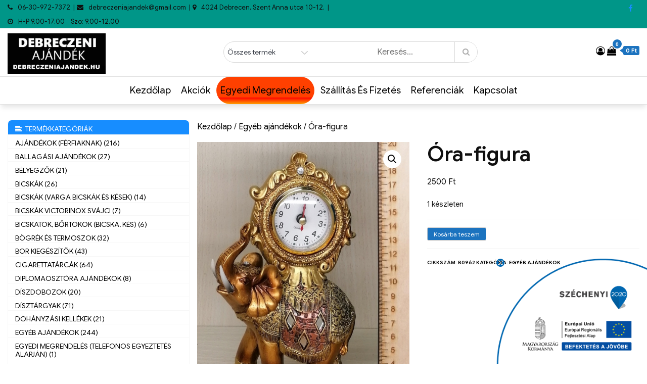

--- FILE ---
content_type: application/x-javascript
request_url: https://debreczeniajandek.hu/wp-content/plugins/szechenyi-2020-logo/assets/js/szechenyi-2020.js?ver=1.2
body_size: -153
content:
/*
    Plugin:  Széchenyi 2020 Logo
    Loading: szechenyi-2020.php
*/

(function ($) {
	$('.szechenyi_2020_close').click(function(e){
		e.preventDefault();
		let szechenyi_2020_id = $(this).closest('div').attr('id');
		$('#' + szechenyi_2020_id).fadeOut(200);
	});
})(jQuery);
